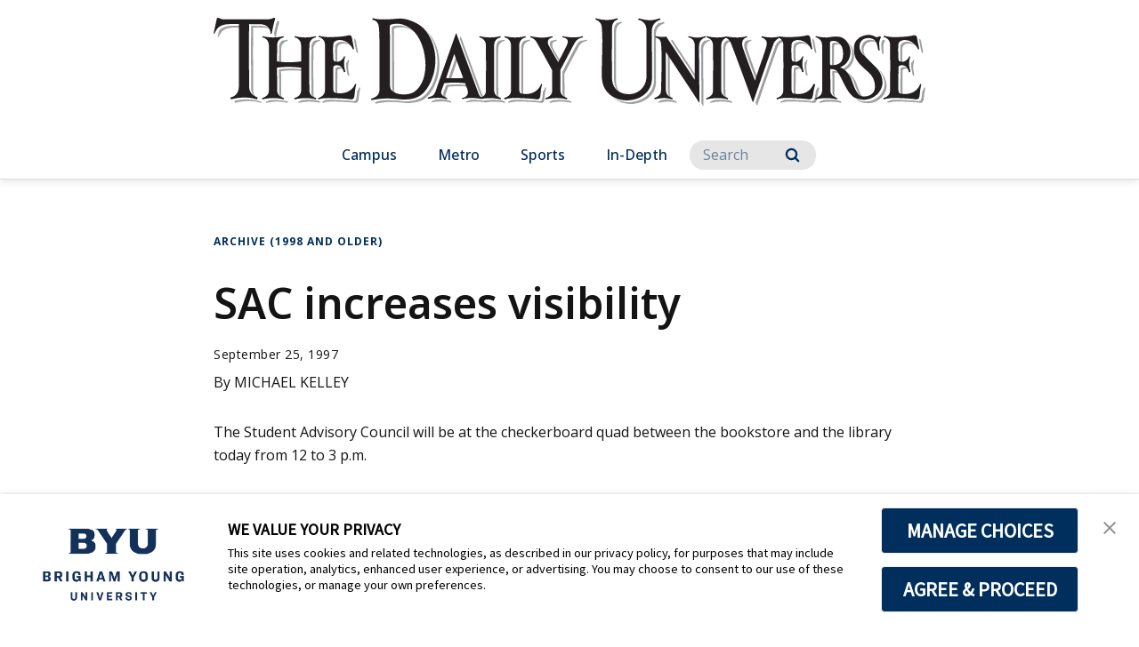

--- FILE ---
content_type: image/svg+xml
request_url: https://brightspotcdn.byu.edu/52/5b/f0f2450c4f379e180dd3a5e99de5/du-flag-2010-black.svg
body_size: 26676
content:
<?xml version="1.0" encoding="UTF-8"?><svg xmlns="http://www.w3.org/2000/svg" viewBox="0 0 971.39 168.8"><defs><style>.cls-1{fill:#9d9fa2;}.cls-2{fill:#231f20;}</style></defs><g id="Shadow"><path class="cls-1" d="m385.7,102.09c.03.82.15,5.13,4.95,8.11-2.07-2.51-2.16-5.11-2.18-5.72,0,0-.19-25.47-.19-34.89s.17-27.18.17-27.18c0,0-.57-8.91,9.04-10.98.02,0,.06-.03.04-.08,0,0-.55-1.47-.55-1.47-.02-.06-.04-.05-.08-.04-.43.13-3.1.9-7.18,1.4-4.39,3.37-4.05,8.78-4.05,8.78,0,0-.17,17.77-.17,27.18s.19,34.89.19,34.89Z"/><path class="cls-1" d="m397.83,114.46c-1.18-.33-2.21-.72-3.11-1.16-3.87-.88-13.25-1.94-23.58-.44,0,0-.83.13-2.83.48-.99-.23-1.65-.31-3.08-.52-3.93-.58-9.42-1.1-15.04-.65-2.3,1.83-5.43,2.04-5.71,2.15l.49,1.63c8-2.32,17.22-1.61,23.03-.74,1.43.21,2.09.29,3.08.52,1.99-.34,2.83-.48,2.83-.48,10.62-1.54,19.62.17,23.28,1.06.02.01.04.01.05-.01l.61-1.79s.01-.04-.03-.05Z"/><path class="cls-1" d="m370.27,109.06c-1.42.35-2.52.53-2.83.04l-1.55-.07c.19.27.4.52.63.75.28.29,2.07,0,3.75-.72Z"/><path class="cls-1" d="m363.01,102.22c.96,2.31,1.5,4.6,2.6,6.37l2.49.12c-.65-1.35-1.01-2.94-1.66-4.5-.64-1.64-27.95-75.84-29.15-79.12-.03-.08-.06-.07-.09,0-.13.38-.58,1.66-1.28,3.62,6.61,17.96,26.54,72.1,27.09,73.49Z"/><path class="cls-1" d="m92.13,62.37c.05-9.21.15-19.95.15-19.95,0,0-.57-8.91,9.04-10.98.02,0,.06-.03.04-.08,0,0-.55-1.47-.55-1.47-.02-.06-.04-.05-.08-.04-.43.13-3.1.9-7.18,1.4-4.39,3.37-4.05,8.77-4.05,8.77,0,0-.12,12.37-.16,21.93.93.15,1.86.29,2.78.41Z"/><path class="cls-1" d="m133.51,102.09c.03.82.15,5.13,4.96,8.11-2.07-2.51-2.16-5.11-2.18-5.72,0,0-.19-25.47-.19-34.89s.17-27.18.17-27.18c0,0-.57-8.91,9.04-10.98.02,0,.06-.03.05-.08,0,0-.55-1.47-.55-1.47-.02-.06-.04-.05-.08-.04-.43.13-3.1.9-7.18,1.4-4.39,3.37-4.04,8.77-4.04,8.77,0,0-.17,17.77-.17,27.18s.19,34.89.19,34.89Z"/><path class="cls-1" d="m75.89,112.79c-1.93,1.11-3.77,1.55-4.2,1.66-.06.02-.09.04-.07.1.02.06.59,1.73.58,1.69.01.04.07.07.12.06,13.88-3.37,24.73-1.12,28.71,0,.02.01.04.01.05-.01l.6-1.75c-3.65-1-14.36-3.11-25.79-1.76Z"/><path class="cls-1" d="m122.32,70.66c-2.91-.37-17.26-2.28-32.98-.1.03,10.85.19,31.53.19,31.53.03.82.15,5.13,4.96,8.11-2.07-2.51-2.16-5.11-2.18-5.72,0,0-.15-20.68-.19-31.53,12.77-1.77,24.63-.84,30.2-.24,0-.73,0-1.42.01-2.05Z"/><path class="cls-1" d="m145.64,114.46c-1.2-.33-2.24-.74-3.16-1.19,0,0,0,.02,0,.02-3.33-.95-11.8-2.15-22.43-.62-1.99,1.19-3.93,1.66-4.37,1.77-.06.02-.09.04-.07.1.02.06.59,1.73.58,1.69.02.04.07.07.12.06,13.6-3.26,24.73-1.12,28.71,0,.02.01.04.01.05-.01l.61-1.79s.01-.04-.03-.05Z"/><path class="cls-1" d="m37.36,10.94c-7.11-.01-13.72.04-16.74.28-7.01,1.16-10.53,3.1-13.22,6.72l-1.84,8.49,1.32-.26c3.56-7.6,6.42-10.9,16.52-12.57,2.62-.2,7.96-.27,13.98-.28,0-.86,0-1.66,0-2.39Z"/><path class="cls-1" d="m62.63,11.12s-4.9-.03-11.37-.1c-.06,8.14-.17,24.75-.17,34.81,0,13.72.23,51.38.23,51.38.04,1.21.19,7.33,6.41,11.54-3.5-3.84-3.61-8.15-3.64-9.15,0,0-.23-37.66-.23-51.38,0-10.06.11-26.67.17-34.81,6.47.06,11.33.13,11.37.1,5.67-.4,9.55.66,12.2,2.31-2.44-2.89-6.88-5.27-14.98-4.7Z"/><path class="cls-1" d="m31.59,112.72c-1.45.58-2.61.76-2.97.88-.08.03-.11.07-.09.15.03.08.73,2.53.72,2.47.02.06.09.11.15.09,16.75-4.78,30.56-1.64,35.48.02.03.02.05.01.06-.02l.41-1.41c-5.14-2.28-18.89-5.1-33.76-2.16Z"/><path class="cls-1" d="m87.57,4.81c-.28.05-.65.37-1.16.62-.04.02-.07.03-.11.05-.92,3.22-3.07,12.05-3.74,16.22.96,2.67.82,4.93.82,4.93l1.76-.79c0-2.64,3.65-17.42,4.26-19.01.62-1.49-.63-2.22-1.83-2.02Z"/><path class="cls-1" d="m625.1,110.28c-2.26-2.8-2.24-6.08-2.43-8.33v-48.61c-1.51-2.29-2.4-3.62-2.4-3.62,0,0-.12-.18-.2-.3-.08-.12-.18-.23-.18-.02v50.17c.24,2.94.15,7.62,5.2,10.72Z"/><path class="cls-1" d="m677.34,31.43l-.64-1.64c-2.72.95-5.09,1.51-7.24,1.81-2.24,1.84-4.34,4.91-4.22,9.94,0,6.07.04,14.03.16,25.25.2,18.65.31,44.63.34,50.19.69,1.08,1.18,1.85,1.39,2.22,0,0,.82,1.29.97,1.49.23.33.38.41.41-.24,0-.15-.11-30.34-.34-51.28-.12-11.22-.16-19.18-.16-25.25-.25-10.58,9.33-12.49,9.33-12.49Z"/><path class="cls-1" d="m610.99,112.54c-1.21.7-2.56,1.31-3.99,1.94l.61,1.81c9.52-2.25,13.85-2.59,23.87,0l.58-1.84c-1.24-.36-2.31-.79-3.23-1.27-7.4-1.88-11.98-1.78-17.84-.65Z"/><path class="cls-1" d="m626.4,30.42c-.82.2-1.67.32-2.52.41,13.65,20.78,37.14,56.34,37.14,56.34l2.01-1.08c-6.09-9.22-25.49-38.7-36.63-55.67Z"/><path class="cls-1" d="m333.04,56.96l-1.88-5.03-11.08,32.81c1.23.07,2.39.13,3.52.18l9.44-27.95Zm12.93,34.78c-13.42-1.03-16.96-.88-28.39,0-.49,1.3-3.13,8.05-3.64,9.68-.91,3.17-1.29,5.72,3.13,8.42-1.36-1.88-.99-3.8-.35-6.03.52-1.63,3.15-8.39,3.64-9.68,10.86-.83,14.6-1.01,26.46-.14-.37-.98-.67-1.79-.84-2.24Zm-24.74,21.25h0c-5.05-1.76-11.4-1.83-18.25-1.03-1.42.63-3.09,1.08-5.17,1.88,0,.02.46,1.67.46,1.67,9.63-1.81,18.58-1.81,25.43.59l.54-1.73-2.24-.99c-.28-.13-.53-.26-.78-.39Z"/><path class="cls-1" d="m419.91,100.81s0,0,0,0c.03,3.76,1.61,4.79,2.67,5.05.12.04.3.08.52.12-.25-.7-.41-1.61-.42-2.79,0,0,0,0,0,0-.04-5.15-.18-25.48-.18-33.61,0-9.41.17-27.18.17-27.18,0,0-.57-8.91,9.04-10.98.02,0,.06-.03.04-.08,0,0-.55-1.47-.55-1.47-.02-.06-.04-.05-.08-.04-.43.13-3.1.9-7.18,1.4-4.39,3.37-4.04,8.77-4.04,8.77,0,0-.17,17.77-.17,27.18,0,8.12.14,28.46.18,33.6Z"/><path class="cls-1" d="m452.58,95.12s-.77,2.59-3.01,5.53c-.75,5.54-.67,10.76-2.12,12.1,0,0-1.44,1.65-4.49,1.03-6.63-1.26-26.1-1.8-28.71-1.8h-1.26c-2.13.03-4.22.19-6.49.53-1.96,1.12-3.87,1.61-4.4,1.94-.06.04-.09.04-.07.1.02.06.59,1.73.58,1.69.02.04.07.07.12.06,5.2-1.39,9.03-1.89,13.04-1.94h1.26c2.61,0,22.08.54,28.71,1.8,3.05.62,4.49-1.03,4.49-1.03,2.1-1.94.98-11.97,3.84-19.38-.39-.29-1.48-.63-1.48-.63Z"/><path class="cls-1" d="m172.24,69.74c2.29-.39,4.12-.03,5.57.74-1.65-2.14-4.26-3.82-8.35-3.12-1.89.36-3.08,1.4-3.21,2.25-.09.9-.13,27.65-.11,30.21,0,0,0,0,0,0,.03,3.76,1.61,4.79,2.67,5.05.12.04.3.08.52.12-.25-.7-.41-1.61-.42-2.79,0,0,0,0,0,0-.02-2.56.02-29.31.11-30.21.13-.85,1.31-1.89,3.21-2.25Z"/><path class="cls-1" d="m183.31,79.24l1.97-.5s-.24-1.44-1.21-6.22c-1.13-5.57.08-11.7,1.15-14.69l-1.61-.42c-.1.36-.4,1.7-2.04,3.73-.17.18-.34.34-.51.5-.32,2.65-.35,5.64.23,8.5.97,4.78,1.21,6.22,1.21,6.22h-.02c.54,1.43.76,2.6.82,2.89Z"/><path class="cls-1" d="m167.88,61.83c.45.16.9.31,1.35.43-.17-.83-.24-1.98-.37-3.67-.12-3.21-.34-10.94-.08-14.93,0-.37.06-3.12.64-4.42.74-1.91,3.56-3.65,6.94-4.01,5.04-.33,9.03,1.37,12.01,3.54-3.07-3.1-7.98-6.37-14.79-5.93-3.38.36-6.2,2.1-6.94,4.01-.59,1.3-.63,4.05-.64,4.42-.26,3.99-.03,11.73.08,14.93.3,3.8.28,4.9,1.79,5.63Z"/><path class="cls-1" d="m192.71,35.86c.5,2.56,1.8,9.3,1.8,9.3l-.14.05c.31.5.51.87.59,1.04.21.41.83,1.81.83,1.81l1.5-.51s-1.3-6.74-1.8-9.3c-.19-1.2-.55-3.25-.86-4.91-.54-2.57-.95-4.57-3.35-4.72.23.68.4,1.47.58,2.33.31,1.65.67,3.7.86,4.91Z"/><path class="cls-1" d="m198.82,95.12s-.69,2.14-2.63,4.67c-.85,5.9-.96,11.54-2.5,12.95,0,0-1.44,1.65-4.49,1.03-6.63-1.26-26.15-1.63-28.77-1.63h-1.02c-2.15.03-4.36.02-6.71.29-1.99,1.34-3.92,1.91-4.37,2.02-.06.02-.09.04-.07.1.02.06.59,1.73.58,1.69.01.04.07.07.12.06,5.02-1.81,9.22-1.72,13.22-1.77h1.02c2.62,0,22.14.37,28.77,1.63,3.05.62,4.49-1.03,4.49-1.03,2.1-1.94,1.54-11.77,3.84-19.38-.39-.29-1.48-.63-1.48-.63Z"/><path class="cls-1" d="m808.67,79.24l1.97-.5s-.24-1.44-1.21-6.22c-1.13-5.57.08-11.7,1.15-14.69l-1.61-.42c-.11.36-.4,1.7-2.04,3.73-.17.18-.34.34-.51.5-.32,2.65-.35,5.64.23,8.5.97,4.78,1.21,6.22,1.21,6.22h-.02c.54,1.43.76,2.6.82,2.89Z"/><path class="cls-1" d="m797.6,69.74c2.29-.39,4.12-.03,5.57.74-1.65-2.14-4.26-3.82-8.35-3.12-1.89.36-3.08,1.4-3.21,2.25-.09.9-.13,28.65-.11,31.21h0c.03,3.76,1.61,4.79,2.67,5.06.12.04.3.08.52.12-.25-.7-.41-1.61-.42-2.79h0c-.02-2.56.02-30.31.11-31.22.13-.85,1.31-1.89,3.21-2.25Z"/><path class="cls-1" d="m824.17,95.12s-.51,1.73-1.92,3.97c-1.3,6.09-1.62,12.19-3.21,13.66,0,0-1.44,1.65-4.49,1.03-6.63-1.26-25.99-1.85-28.61-1.85h-1.26c-1.95.02-3.93.07-6.03.32-2.18,1.51-4.48,2.08-4.97,2.21-.06.02-.09.04-.07.1.02.06.59,1.73.58,1.69.02.04.07.07.12.06,5.02-1.81,9.13-1.94,13.14-1.99h1.26c2.62,0,21.98.59,28.61,1.85,3.05.62,4.49-1.03,4.49-1.03,2.1-1.94,1.98-11.97,4.84-19.38-.39-.29-2.48-.63-2.48-.63Z"/><path class="cls-1" d="m818.07,35.86c.37,1.86,1.49,7.26,2.07,10.06.08.14.13.26.17.33.21.41.83,1.81.83,1.81l1.5-.51s-1.3-6.74-1.8-9.3c-.19-1.2-.55-3.25-.86-4.91-.54-2.57-.95-4.57-3.35-4.72.23.68.4,1.47.58,2.33.31,1.65.67,3.7.86,4.91Z"/><path class="cls-1" d="m793.23,61.83c.45.16.9.31,1.35.43-.17-.83-.24-1.98-.37-3.67-.12-3.21-.34-10.94-.08-14.93,0-.37.05-3.12.64-4.42.73-1.91,3.56-3.65,6.94-4.01,5.04-.33,9.03,1.37,12.01,3.54-3.06-3.1-7.98-6.37-14.79-5.92-3.38.36-6.2,2.1-6.94,4.01-.59,1.3-.64,4.05-.64,4.42-.26,3.99-.03,11.73.08,14.93.3,3.8.28,4.9,1.79,5.63Z"/><path class="cls-1" d="m954.41,79.24l1.97-.5s-.24-1.44-1.22-6.22c-1.13-5.57.08-11.7,1.16-14.69l-1.61-.42c-.1.36-.4,1.7-2.04,3.73-.17.18-.34.34-.51.5-.32,2.65-.35,5.64.23,8.49.97,4.78,1.21,6.22,1.21,6.22h-.02c.54,1.43.76,2.6.82,2.89Zm-11.07-9.5c2.29-.39,4.12-.03,5.57.74-1.65-2.14-4.26-3.82-8.35-3.12-1.89.36-3.08,1.4-3.21,2.25-.09.9-.13,28.65-.11,31.21h0c.03,3.76,1.61,4.79,2.67,5.06.12.04.3.08.52.12-.25-.7-.41-1.61-.42-2.79h0c-.02-2.56.02-30.31.11-31.22.13-.85,1.31-1.89,3.21-2.25Zm-4.37-7.91c.45.16.9.31,1.36.43-.17-.83-.24-1.98-.38-3.67-.12-3.21-.34-10.94-.08-14.93,0-.37.06-3.12.64-4.42.74-1.91,3.56-3.65,6.94-4.01,5.04-.33,9.03,1.37,12.01,3.54-3.07-3.1-7.98-6.37-14.79-5.93-3.38.36-6.2,2.1-6.94,4.01-.59,1.3-.64,4.05-.65,4.42-.26,3.99-.03,11.73.08,14.93.3,3.8.28,4.9,1.79,5.63Zm30.94,33.29s-.7,2.34-2.68,5.09c-.8,5.76-.95,11.15-2.45,12.54,0,0-1.44,1.65-4.49,1.03-6.63-1.26-25.83-1.8-28.45-1.8h-1.26c-2.04.03-4.14.14-6.37.44-2.13,1.37-4.31,1.9-4.79,2.03-.06.02-.09.04-.07.1.02.06.59,1.73.58,1.69.02.04.07.07.12.06,5.08-1.5,9.3-1.89,13.3-1.94h1.26c2.62,0,21.82.54,28.45,1.8,3.05.62,4.49-1.03,4.49-1.03,2.1-1.94,1.56-11.72,3.84-19.38-.39-.29-1.48-.63-1.48-.63Zm-6.1-59.26c.37,1.86,1.36,7.03,1.88,9.72.18.31.31.55.36.67.21.41.84,1.81.84,1.81l1.5-.51s-1.3-6.74-1.8-9.3c-.19-1.2-.55-3.25-.86-4.91-.54-2.57-.95-4.57-3.35-4.72.23.68.4,1.47.58,2.33.31,1.65.67,3.7.86,4.91Z"/><path class="cls-1" d="m509.23,29.84c-2.74.97-5.78,1.47-8.81,1.66-1.9,1.18-3.37,2.7-4.49,4.63-2.72,4.66-19.97,37.73-19.97,37.73.05,11.11.17,28.23.17,28.23.03.83.15,5.23,5.1,8.21-2.15-2.54-2.24-5.2-2.26-5.82,0,0-.12-17.13-.17-28.23,0,0,17.25-33.07,19.97-37.73,2.18-3.73,5.62-5.98,11.12-7.11l-.66-1.57Z"/><path class="cls-1" d="m485.18,113.28v.02c-1.18-.25-11.12-2.05-22.49-.59-1.97,1.16-3.88,1.62-4.33,1.74-.06.02-.09.04-.07.1.02.06.59,1.73.58,1.69.01.04.07.07.12.06,13.84-3.41,24.73-1.12,28.71,0,.02.01.04.01.05-.01l.61-1.79s.01-.04-.03-.05c-1.2-.33-2.24-.74-3.15-1.18Z"/><path class="cls-1" d="m459.97,40.01c1.14,1.88,2.3,4.03,3.55,6.24,3.51,6.2,6.96,12.24,8.58,15.08l1.26-2.03c-1.2-2.04-3.19-5.44-5.93-10.28-1.25-2.22-2.41-4.36-3.55-6.24-5.21-10.08,2.56-10.47,4.53-11.38l-.5-1.62c-2.33.76-4.72,1.25-7.07,1.57-1.79,1.64-2.95,4.33-.88,8.66Z"/><path class="cls-1" d="m780.15,28.16c-.86.24-1.69.44-2.5.62l.09.24s-7.31,1.22-10.57,8.13c-1.16,3.28-6.57,18.34-12.27,34.63-6.35,18.14-13.09,37.74-15.18,43.78.84,2.29,1.36,3.72,1.44,3.95.36.97.47.83.79.01,1.01-2.89,8.62-25.04,15.72-45.35,5.7-16.29,11.11-31.36,12.27-34.63,3.27-6.91,10.57-8.13,10.57-8.13l-.37-3.25Z"/><path class="cls-1" d="m725.3,44.15c1.89,5.14,4.34,12.24,6.83,19.03,4.29,11.71,9.5,25.06,9.5,25.06,0,0,.57-1.82,1.49-4.68-1.73-4.43-4.16-10.57-6.94-18.13-2.49-6.79-4.95-13.89-6.83-19.03-4.76-14.19,4.62-14.96,4.62-14.96l-.61-1.6c-2.23.71-4.55,1.16-6.91,1.44-2.06,2-3.53,5.77-1.15,12.86Z"/><path class="cls-1" d="m695.62,102.09c.03.82.15,5.13,4.95,8.11-2.07-2.52-2.16-5.11-2.18-5.72,0,0-.19-25.47-.19-34.89s.17-27.18.17-27.18c0,0-.46-7.28,6.55-10.21.46.21.89.45,1.29.7-.7-.82-1.54-1.6-2.58-2.27-1.21.25-2.54.46-3.99.63-4.38,3.37-4.05,8.76-4.05,8.76,0,0-.17,17.77-.17,27.18s.19,34.89.19,34.89Zm12.13,12.37c-1.13-.31-2.12-.68-2.98-1.1-3.58-1.02-12.25-2.25-22.47-.78-2.04,1.25-4.06,1.74-4.51,1.86-.06.02-.09.04-.07.1.02.06.59,1.73.58,1.69.02.04.07.07.12.06,13.01-3.35,24.4-1.23,28.71,0,.02.01.04.01.05-.01l.61-1.79s.01-.04-.03-.05Z"/><path class="cls-1" d="m867.81,35.82c-.69-.69-1.43-1.41-2.29-2.08,2.21,2.35,5.87,7.81,5.87,15.2,0,8.51-4.03,13.25-5.46,15.12-2.34,3.04-7.55,5.71-8.2,6.03-.51.25-.25.51.08.54,1.17.2,2.34.68,3.47,1.33,1.77-.97,5.39-3.12,7.23-5.52,1.44-1.87,5.46-6.61,5.46-15.12,0-7.73-4-13.34-6.16-15.51Zm-8.91,4.01s0,0,0-.01c-.03-.04-.05-.07-.08-.1v.03s.06.05.09.08Z"/><path class="cls-1" d="m886.49,109.39c-1.06-1.29-2.11-3.03-3.41-5.26-2.25-3.66-5.12-12.73-6.79-16.89-.86-2.15-6.09-9.76-11.8-12.92,4.11,3.64,7.34,8.82,8.03,10.53,1.66,4.16,4.54,13.23,6.79,16.89,2.43,4.16,4.46,6.59,7.19,7.65Z"/><path class="cls-1" d="m894.17,57.75l-1.01-1.01c-2.43-2.51-6.21-6.85-6.21-12.52,0-4.39,2.39-11.79,12.11-11.79,2.88,0,5.02.65,6.64,1.59-1.63-2.05-4.44-3.98-9.41-3.98-9.72,0-12.11,7.4-12.11,11.79,0,5.67,3.86,9.75,6.29,12.26l3.69,3.66Z"/><path class="cls-1" d="m912.76,49.64l1.75-.47s-.64-5.77-.64-9.89c0-3.51,2.39-7.97,2.39-7.97,0,0-1.1-1.1-1.6-1.59-.79.57-1.49.95-2.11,1.2-.67,1.62-1.46,3.95-1.46,5.97,0,2.4.22,5.37.4,7.42.59,2.47,1.26,5.32,1.26,5.32Z"/><path class="cls-1" d="m849.36,75.01c1.89,0,3.37.45,4.57,1.13-1.48-1.78-3.65-3.52-7.35-3.52h-2.07l-.18.18c.05,11.11.18,29.28.18,29.28.03.82.15,5.13,4.95,8.11-2.07-2.52-2.16-5.11-2.18-5.72,0,0-.13-18.18-.18-29.28l.18-.18h2.07Z"/><path class="cls-1" d="m859.1,70.96c.51.17,1.01.39,1.51.64l-.06-.84-1.45.19Z"/><path class="cls-1" d="m909.26,72.39l-5.98-5.58.79.79,2.41,2.4c2.55,2.55,9.08,9.83,9.08,20.92,0,12.11-11.73,23.46-25.28,23.46-4.96,0-11.06-1.63-14.09-3.63.72.71,1.46,1.4,2.25,2.01,2.8,2.17,9.35,4.01,14.62,4.01,13.54,0,25.28-11.35,25.28-23.46,0-11.09-6.53-18.37-9.08-20.92Z"/><path class="cls-1" d="m853.3,113.18c-3.5-.92-12.32-1.93-22.2-.54-2.01,1.21-3.98,1.69-4.43,1.81-.06.02-.09.04-.07.1.02.06.59,1.73.58,1.69.01.04.07.07.12.06,12.63-3.19,24.73-1.12,28.71,0,.02.01.04.01.05-.01l.61-1.79s0-.04-.03-.05c-1.29-.36-2.38-.8-3.34-1.28Z"/><path class="cls-1" d="m853.05,34.84c-2.45-1.32-6.82-.61-6.82-.61-1.38.09-2.25,1.21-2.3,2.4-.04.8,0,28.31,0,28.31,0,2.31,1.84,2.17,1.84,2.17,0,0,.02,0,.94,0,0-2.43-.03-27.35,0-28.11.05-1.19.92-2.32,2.3-2.4,0,0,4.38-.72,6.83.61.45.23,1.05.56,1.74,1.02-1.8-1.93-3.52-2.9-4.52-3.41Z"/><path class="cls-1" d="m243.57,94.16c0,6,2.04,7.54,4.47,9.14-1.02-1.36-1.69-3.32-1.69-6.75v-35.86l-.33-44.44s.14-1.34,1.5-2.06c1.29-.58,7.95-2.3,15.43-.34,4.61,1.46,8.65,3.58,12.2,6.33-4.16-3.95-9.1-6.86-14.97-8.72-7.48-1.96-14.15-.24-15.43.34-1.36.72-1.5,2.06-1.5,2.06l.33,44.44v35.86Z"/><path class="cls-1" d="m298.01,26.61c-2.14-3.14-4.72-6.79-9.26-10.33,2.9,2.76,4.82,5.5,6.48,7.94,21.06,34.01,5.54,72.46-9.06,83.4-4.41,3.5-12.3,7.44-28.45,6.28-15-1.54-22.36-1.65-32.95-.05-1.23.58-2.64,1.13-4.33,1.66l.49,1.86c14.63-2.72,21.65-2.92,39.57-1.08,16.14,1.15,24.03-2.79,28.45-6.28,14.59-10.95,30.12-49.39,9.06-83.4Z"/><path class="cls-1" d="m615.46,7.55l-.81-2.08c-2.59.9-4.95,1.54-7.12,1.96-3.26,2.16-6.84,6.2-6.67,13.56,0,7.69.2,63.63.2,63.63.04,16.95-13.13,28.32-30.01,30.4-9.85,1.21-19.25-1.19-26.29-6.55,7.22,7.01,17.85,10.32,29.06,8.94,16.88-2.08,30.05-13.45,30.01-30.4,0,0-.2-55.94-.2-63.63-.32-13.41,11.82-15.83,11.82-15.83Z"/><path class="cls-1" d="m546.79,88.53c.77,6.24,3.8,10.97,8.14,14.04-2.84-2.95-4.77-6.85-5.37-11.66-.24-1.99-.3-3.85-.3-3.85,0,0-.2-18.15-.2-30.24,0-14.8.2-32.5.2-38.01,0-10.01,7.83-11.59,7.83-11.59l-.48-1.92c-2.14.81-4.29,1.36-6.4,1.75-1.89,1.67-3.72,4.53-3.72,9.37,0,5.51-.2,23.21-.2,38.01,0,12.09.2,30.24.2,30.24,0,0,.06,1.86.3,3.85Z"/></g><g id="Text"><path class="cls-2" d="m140.09,109.69c-9.15-2.54-9.32-8.96-9.35-9.98,0,0-.19-25.47-.19-34.89s.17-27.18.17-27.18c0,0-.57-8.91,9.04-10.98.02,0,.06-.03.05-.08,0,0-.55-1.47-.55-1.47-.02-.06-.04-.05-.08-.04-.98.3-13.63,3.97-28.17,0-.06-.02-.08.04-.08.04,0,0-.55,1.45-.54,1.46-.01.04,0,.08.04.09.84.17,9.13,2.07,9.02,11.16,0,0,.06,13.23.11,21.77-2.82.38-17.77,2.5-32.95-.02.04-9.56.16-21.93.16-21.93,0,0-.57-8.91,9.04-10.98.02,0,.06-.03.04-.08,0,0-.55-1.47-.55-1.47-.02-.06-.04-.05-.08-.04-.98.3-13.63,3.97-28.17,0-.06-.02-.09.04-.09.04,0,0-.55,1.45-.54,1.46-.01.04,0,.08.04.09.85.17,9.13,2.07,9.02,11.16,0,0,.1,21.79.14,27.49-.04,7.61-.14,34.4-.14,34.4.02,7.75-8.31,9.71-9.3,9.97-.06.02-.09.04-.07.1.02.06.59,1.73.58,1.69.01.04.07.07.12.06,13.88-3.37,24.73-1.12,28.71,0,.02.01.04.01.05-.01l.61-1.79s.01-.04-.03-.05c-9.15-2.54-9.32-8.96-9.35-9.98,0,0-.15-20.68-.19-31.53,15.72-2.18,30.07-.27,32.98.1-.05,9.8-.13,31.43-.13,31.43,0,7.75-8.31,9.71-9.3,9.97-.06.02-.09.04-.07.1.02.06.59,1.73.58,1.69.02.04.07.07.12.06,13.6-3.26,24.73-1.12,28.71,0,.02.01.04.01.05-.01l.61-1.79s.01-.04-.03-.05Z"/><path class="cls-2" d="m82.01.03c-.28.05-.65.38-1.16.62-2.64,1.32-6.33,1.41-6.33,1.41H13.36c-2.9,0-3.34-.7-5.98-1.67-2.11-1.14-2.9.62-2.9.62L0,21.65l1.32-.26c3.56-7.6,6.42-10.9,16.52-12.57,3.02-.23,9.64-.29,16.74-.28.04,9.04.11,29.23.16,35.62-.06,11.09-.17,48.67-.17,48.67,0,14.42-10.28,15.6-11.5,15.98-.08.03-.11.07-.09.15.03.08.73,2.53.72,2.47.02.06.09.11.15.09,16.75-4.78,30.56-1.64,35.48.02.03.02.05.01.06-.02l.76-2.61s.01-.06-.04-.07c-11.31-3.7-11.52-12.52-11.56-14.01,0,0-.23-37.66-.23-51.38,0-10.06.11-26.67.17-34.81,6.47.06,11.33.13,11.37.1,18.89-1.32,17.93,13.36,17.93,13.36l1.76-.79c0-2.64,3.69-17.67,4.31-19.25.62-1.49-.63-2.22-1.83-2.02Z"/><path class="cls-2" d="m603.02,25.02s8.1,2.19,14.66.62c13.26,20.2,38.98,59.14,38.98,59.14,0,0,.01-15,.02-27.85,0-6.65,0-14.43-.02-15.67,0-3.8,1.04-12.35-9.05-14.7l.58-1.5c6.39,1.49,11.95,3.78,22.95-.05l.64,1.64s-9.58,1.91-9.33,12.49c0,6.07.04,14.03.16,25.25.23,20.94.34,51.13.34,51.28-.03.65-.18.57-.41.24-.15-.21-.97-1.49-.97-1.49-2.65-4.54-44.06-67.1-44.06-67.1,0,0-.12-.18-.2-.3-.08-.12-.18-.23-.18-.02v50.17c.29,3.59.08,9.79,9.39,12.52l-.58,1.84c-10.03-2.6-14.35-2.26-23.87,0l-.61-1.81c5.09-2.26,9.26-4.15,9.23-11.28,0-4.3.56-21.56.66-31.6.16-15.79-.15-26.59-.66-30.71-.73-6.82-3.03-7.54-8.16-9.5l.51-1.61Z"/><path class="cls-2" d="m392.28,109.69c-9.15-2.54-9.32-8.96-9.35-9.98,0,0-.19-25.47-.19-34.89s.17-27.18.17-27.18c0,0-.57-8.91,9.04-10.98.02,0,.06-.03.04-.08,0,0-.55-1.47-.55-1.47-.02-.06-.04-.05-.08-.04-.98.3-13.63,3.97-28.17,0-.06-.02-.09.04-.09.04,0,0-.55,1.45-.55,1.46-.01.04,0,.08.04.09.85.17,9.13,2.07,9.02,11.16,0,0,.1,21.94.14,27.55-.04,7.78-.14,34.34-.14,34.34,0,5.27-3.37,7.76-6.08,8.94-3.35-1.54-3.78-5.18-5.3-8.82-.64-1.64-27.95-75.84-29.15-79.12-.03-.08-.06-.07-.08,0-1.09,3.15-23.77,67.02-27.58,78.4-2.76,8.23-5.39,7.72-11.16,9.94,0,.02.46,1.67.46,1.67,9.63-1.81,18.58-1.81,25.43.59l.54-1.73-2.24-.99c-6.68-3.14-6.33-5.95-5.3-9.57.52-1.63,3.15-8.39,3.64-9.68,11.43-.87,14.97-1.03,28.39,0,.44,1.21,1.86,4.9,2.86,7.63,4.49,11.78-6.57,12.36-7.11,12.56l.49,1.63c8-2.32,17.22-1.61,23.03-.74,1.43.21,2.09.29,3.08.52,1.99-.34,2.83-.48,2.83-.48,10.62-1.54,19.62.17,23.28,1.06.02.01.04.01.05-.01l.61-1.79s.01-.04-.03-.05Zm-74.98-27.34l11.08-32.81,12.26,32.81c-8.41.44-14.43.52-23.35,0Zm-25.03,27.17l-.12.02s.04,0,.12-.02Z"/><path class="cls-2" d="m448.51,90.98c-.39-.29-1.48-.63-1.48-.63,0,0-4.29,14.47-22.13,13.83-.5,0-4.23-.42-5.09-.69-1.06-.27-2.64-1.3-2.67-5.05,0,0,0,0,0,0-.04-5.15-.18-25.48-.18-33.61,0-9.41.17-27.18.17-27.18,0,0-.57-8.91,9.04-10.98.02,0,.06-.03.04-.08,0,0-.55-1.47-.55-1.47-.02-.06-.04-.05-.08-.04-.98.3-13.64,3.97-28.17,0-.06-.02-.09.04-.09.04,0,0-.55,1.45-.54,1.46-.01.04,0,.08.04.09.85.17,9.13,2.07,9.02,11.16,0,0,.09,21.79.14,27.49-.05,7.61-.14,34.4-.14,34.4,0,7.75-8.11,9.22-9.3,9.97-.06.04-.09.04-.07.1.02.06.59,1.73.58,1.69.02.04.07.07.12.06,5.2-1.39,9.03-1.89,13.04-1.94h1.26c2.61,0,22.08.54,28.71,1.8,3.05.62,4.49-1.03,4.49-1.03,2.1-1.94.98-11.97,3.84-19.38Z"/><path class="cls-2" d="m163.48,67.21c.13-.85,1.31-1.89,3.21-2.25,9.06-1.53,10.86,8.58,11.07,9.5l1.97-.5s-.24-1.44-1.21-6.22c-1.13-5.57.08-11.7,1.15-14.69l-1.61-.42c-.1.36-.4,1.7-2.04,3.73-4.38,4.5-7.67,4.28-10.93,3.08-1.52-.73-1.49-1.83-1.79-5.63-.12-3.21-.34-10.94-.08-14.93,0-.37.06-3.12.64-4.42.74-1.91,3.56-3.65,6.94-4.01,11.97-.78,18.08,9.9,18.6,11.03.21.41.83,1.81.83,1.81l1.5-.51s-1.3-6.74-1.8-9.3c-.19-1.2-.55-3.25-.86-4.91-.67-3.19-1.13-5.5-5.47-4.49-7.11,1.9-18.36,2.25-23.64,2.31-.2-.02-.41-.02-.63-.01-.55.02-1.11.02-1.69.02-.08,0-.14,0-.19,0-4.12-.02-8.85-.48-13.8-1.83-.06-.02-.09.04-.09.04,0,0-.55,1.45-.54,1.46-.02.04,0,.08.04.09.85.17,9.13,2.07,9.02,11.16,0,0,.09,21.79.14,27.49-.02,3.46-.16,33.9-.16,33.9,0,8.27-8.31,10.71-9.3,10.97-.06.02-.09.04-.07.1.02.06.59,1.73.58,1.69.01.04.07.07.12.06,5.02-1.81,9.22-1.72,13.22-1.77,0,0-.24,0,1.02,0,2.62,0,22.14.37,28.77,1.63,3.05.62,4.49-1.03,4.49-1.03,2.1-1.94,1.54-11.77,3.84-19.38-.39-.29-1.48-.63-1.48-.63,0,0-4.3,13.47-22.13,12.83-.5,0-4.23-.42-5.08-.69-1.06-.27-2.64-1.3-2.67-5.05,0,0,0,0,0,0-.02-2.56.02-29.31.11-30.21Z"/><path class="cls-2" d="m934.58,67.21c.13-.85,1.31-1.89,3.21-2.25,9.06-1.53,10.86,8.58,11.07,9.5l1.97-.5s-.24-1.44-1.22-6.22c-1.13-5.57.08-11.7,1.16-14.69l-1.61-.42c-.1.36-.4,1.7-2.04,3.73-4.38,4.5-7.67,4.28-10.93,3.08-1.52-.73-1.49-1.83-1.79-5.63-.12-3.21-.34-10.94-.08-14.93,0-.37.06-3.12.64-4.42.74-1.91,3.56-3.65,6.94-4.01,11.97-.78,18.08,9.9,18.6,11.03.21.41.84,1.81.84,1.81l1.5-.51s-1.3-6.74-1.8-9.3c-.19-1.2-.55-3.25-.86-4.91-.67-3.19-1.13-5.5-5.47-4.49-7.11,1.9-18.36,2.25-23.64,2.31-.2-.02-.41-.02-.63-.01-.55.02-1.11.02-1.69.02-.08,0-.14,0-.19,0-4.12-.02-8.85-.48-13.8-1.83-.06-.02-.09.04-.09.04,0,0-.55,1.45-.54,1.46-.02.04,0,.08.04.09.85.17,9.13,2.07,9.02,11.16,0,0,.09,21.79.14,27.49-.02,3.46-.15,34.9-.15,34.9,0,7.75-8.31,9.71-9.3,9.97-.06.02-.09.04-.07.1.02.06.59,1.73.58,1.69.02.04.07.07.12.06,5.08-1.5,9.29-1.89,13.3-1.94h1.26c2.62,0,21.82.54,28.45,1.8,3.05.62,4.49-1.03,4.49-1.03,2.1-1.94,1.56-11.72,3.84-19.38-.39-.29-1.48-.63-1.48-.63,0,0-4.29,14.47-22.13,13.83-.5,0-4.23-.42-5.08-.69-1.06-.27-2.64-1.3-2.67-5.05h0c-.02-2.56.02-30.31.11-31.22Z"/><path class="cls-2" d="m504.27,26.63l-.66-1.57c-11.25,3.99-27.46,0-27.46,0l-.22,1.57c10.53,1.8,7.07,7.89,6.54,9.8-1.19,3.63-12.18,24.21-12.18,24.21,0,0-4.72-8.25-9.55-16.77-1.25-2.22-2.41-4.36-3.55-6.24-4.36-9.11,5.61-11,5.61-11l-.5-1.62c-14.04,4.54-29.87.05-29.87.05l-.36,1.62c6.41,1.47,8.86,6.93,8.86,6.93l8.07,14.28,13.17,24.1c-.05,10.51-.11,27.72-.11,27.72,0,7.75-8.31,9.71-9.3,9.97-.06.02-.09.04-.07.1.02.06.59,1.73.58,1.69.01.04.07.07.12.06,13.84-3.41,24.73-1.12,28.71,0,.02.01.04.01.05-.01l.61-1.79s.01-.04-.03-.05c-9.15-2.54-9.32-8.96-9.36-9.98,0,0-.12-17.13-.17-28.23h0s17.25-33.07,19.97-37.73c2.18-3.73,5.62-5.98,11.12-7.11Z"/><path class="cls-2" d="m818.62,90.35s-4.29,14.47-22.13,13.83c-.5,0-4.23-.42-5.08-.69-1.06-.27-2.64-1.3-2.67-5.05h0c-.02-2.56.02-30.31.11-31.22.13-.85,1.31-1.89,3.21-2.25,9.06-1.53,10.86,8.58,11.07,9.5l1.97-.5s-.24-1.44-1.21-6.22c-1.13-5.57.08-11.7,1.15-14.69l-1.61-.42c-.11.36-.4,1.7-2.04,3.73-4.38,4.5-7.67,4.28-10.93,3.08-1.51-.73-1.49-1.83-1.79-5.63-.12-3.21-.34-10.94-.08-14.93,0-.37.05-3.12.64-4.42.73-1.91,3.56-3.65,6.94-4.01,11.97-.78,18.08,9.9,18.6,11.03.21.41.83,1.81.83,1.81l1.5-.51s-1.3-6.74-1.8-9.3c-.19-1.2-.55-3.25-.86-4.91-.67-3.19-1.13-5.5-5.47-4.49-7.11,1.9-18.36,2.25-23.64,2.31-.2-.02-.41-.02-.63-.01-.55.02-1.11.02-1.69.02-.08,0-.14,0-.19,0-2.53,0-5.28-.19-8.17-.64,0,0-.91-.16-1.73-.3-1.92.46-3.23.68-3.97.82-12.01,1.95-20.84-1.23-20.84-1.23l-.59,1.59c5.07,2.37,8.13,4.01,7.2,10.74-.67,3.17-4.15,13.87-7.79,24.16-3.97,11.22-8.07,24.33-8.07,24.33,0,0-5.2-13.35-9.5-25.06-2.49-6.79-4.95-13.89-6.83-19.03-4.76-14.19,5.89-15.09,5.89-15.09l-.61-1.6c-9.21,2.92-19.93,1.8-28.11.42-6.03,1.55-16.73,2.28-26.59-.42-.06-.02-.08.04-.08.04,0,0-.55,1.45-.54,1.46-.01.04,0,.08.04.09.84.17,9.13,2.07,9.02,11.16,0,0,.1,21.94.14,27.55-.05,7.78-.14,34.34-.14,34.34,0,7.75-8.31,9.71-9.3,9.97-.06.02-.09.04-.07.1.02.06.59,1.73.58,1.69.02.04.07.07.12.06,13.01-3.35,24.4-1.23,28.71,0,.02.01.04.01.05-.01l.61-1.79s.01-.04-.03-.05c-9.15-2.54-9.32-8.96-9.36-9.98,0,0-.19-25.47-.19-34.89s.17-27.18.17-27.18c0,0-.46-7.28,6.55-10.21,4.5,2.06,6.13,6.17,7.03,8.26.25.66,5.93,15.64,12.12,32.39,7.89,21.37,16.7,45.62,17.09,46.66.36.97.47.83.79.01,1.01-2.89,8.62-25.04,15.72-45.35,5.7-16.29,11.11-31.36,12.27-34.63,1.92-4.07,5.24-6.15,7.64-7.19,2.55,1.46,5.48,4.32,5.41,9.75,0,0,.1,21.79.14,27.49-.02,3.46-.15,34.9-.15,34.9-.24,7.75-8.31,9.71-9.3,9.97-.06.02-.09.04-.07.1.02.06.59,1.73.58,1.69.02.04.07.07.12.06,5.02-1.81,9.13-1.94,13.14-1.99h1.26c2.62,0,21.98.59,28.61,1.85,3.05.62,4.49-1.03,4.49-1.03,2.1-1.94,1.98-11.97,4.84-19.38-.39-.29-2.48-.63-2.48-.63Z"/><path class="cls-2" d="m862,93.42c-2.35-4.51-7.29-14.69-9.4-17.72-1.51-2.16-3.69-5.46-8.79-5.46h-2.07l-.18.18c.04,11.11.18,29.28.18,29.28.04,1.02.21,7.45,9.35,9.98.04.01.03.05.03.05l-.61,1.79s-.03.03-.05.01c-3.98-1.13-16.08-3.2-28.71,0-.05.01-.11-.02-.12-.06,0,.04-.56-1.64-.58-1.69-.02-.06,0-.09.07-.1.99-.26,9.3-2.22,9.3-9.97,0-15.68.1-25.74.12-30.66-.02-6.84-.06-17.42-.12-31.23.12-9.09-8.17-10.99-9.01-11.16-.05,0-.06-.05-.04-.09,0,0,.54-1.46.54-1.46,0,0,.02-.06.09-.04,5.62,1.54,10.96,1.93,15.45,1.81h0c3.15-.26,6.6-1.24,12.26-1.24,7.49,0,10.67,2.86,13.22,5.4,2.16,2.17,6.16,7.78,6.16,15.51,0,8.51-4.03,13.25-5.46,15.12-2.34,3.04-7.55,5.71-8.2,6.03-.51.25-.25.51.08.54,6.9,1.18,13.21,11.64,14.24,14.22,1.66,4.16,4.54,13.23,6.79,16.89,3.41,5.82,6.03,8.28,10.87,8.28s15.13-2.18,15.13-13.37c0-14.23-9.07-19.62-13.72-24.11-2.43-2.35-5.84-5.23-8.61-8.75-3.82-4.87-6.39-9.29-6.37-19.81.03-15.29,15.06-18.23,20-18.23s9.88,2.86,9.88,2.86c0,0,1.79,1.36,5.42-1.27.5.5,1.6,1.59,1.6,1.59,0,0-2.39,4.46-2.39,7.97,0,4.11.64,9.89.64,9.89l-1.75.47s-1.66-7.1-2.07-8.6c-.4-1.23-1.91-8.6-11.63-8.6s-12.11,7.4-12.11,11.79c0,5.67,3.86,9.75,6.29,12.26l8.58,8.5,7.43,7.41c2.55,2.55,9.08,9.83,9.08,20.92,0,12.11-11.74,23.46-25.28,23.46-5.27,0-11.82-1.84-14.62-4.01-4.94-3.84-8.55-10.04-10.9-14.56Zm-20.85-30.86c0,2.32,1.84,2.17,1.84,2.17,0,0,.02-.02,2.13.03,12.86-.57,14.09-8.77,13.85-17.29-.12-4.21-1.16-7.63-2.86-10.04-2.24-3.03-4.6-4.35-5.84-4.98-2.45-1.32-6.83-.61-6.83-.61-1.38.09-2.25,1.21-2.3,2.4-.04.8,0,28.31,0,28.31Z"/><path class="cls-2" d="m214.9,110.74c10.21-3.18,11.27-7.23,11.69-13.9v-43.21s0-24.45-.74-37.96c-.2-11.35-6.13-12.07-9.43-13.2l.74-1.95c8.42,2.55,20.34,1.83,31.24.93,6.6-.86,10.59-.34,16.21,1.02,18.05,5.47,23.75,13.33,27.85,19.35,21.06,34.01,5.54,72.46-9.06,83.4-4.41,3.5-12.3,7.44-28.45,6.28-17.92-1.84-24.93-1.64-39.57,1.08l-.49-1.86Zm25.9-54.83v35.86c0,7.09,2.85,7.94,5.81,10.04,5.95,3.71,19.77,4.45,27.36-.7,10.38-7.29,13.17-19.97,13.74-22.94,1.12-5.53,3.12-15.12-1.02-33.56-4.99-18.92-14.07-30.73-29.27-35.55-7.48-1.96-14.15-.24-15.43.34-1.36.72-1.5,2.06-1.5,2.06l.33,44.44Z"/><path class="cls-2" d="m598.29,82.23c.04,16.95-12.51,28.53-30.01,30.4-18.73,1.99-35.77-8.42-38.13-27.63-.47-3.79-.42-5.16-.42-8.42,0-5.15.3-20.03.42-24.68.36-14.81.75-27.34-.42-39.15-.34-5.6-4.37-9.05-8.73-10.31l.46-1.92s14.97,5.52,29.6,0l.48,1.92s-7.83,1.58-7.83,11.59c0,5.51-.2,23.21-.2,38.01,0,12.09.2,30.24.2,30.24,0,0,.06,1.86.3,3.85,1.62,13.19,13.35,19.61,26.19,18.03,10.82-1.33,18.98-10.04,20.31-20.65.12-.95.24-1.91.25-2.88,0-1.06.02-23.23.02-39.51,0-8.43,0-18.29-.02-19.85,0-4.82,1.32-15.64-11.47-18.62l.74-1.9c8.1,1.88,15.14,4.79,29.07-.07l.81,2.08s-12.14,2.42-11.82,15.83c0,7.69.2,63.63.2,63.63Z"/></g></svg>